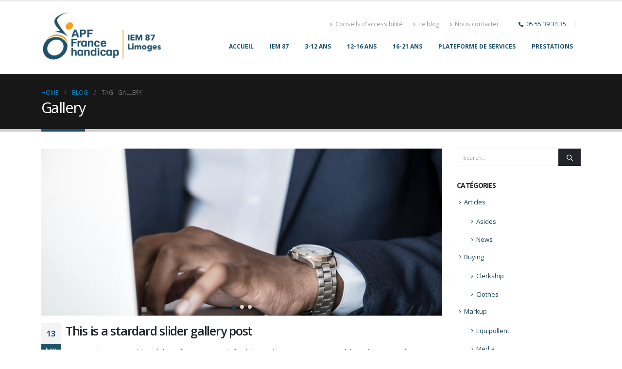

--- FILE ---
content_type: text/html; charset=UTF-8
request_url: https://www.iem87apffrancehandicap.com/tag/gallery/
body_size: 13276
content:
	<!DOCTYPE html>
	<html  lang="fr-FR" prefix="og: http://ogp.me/ns# fb: http://ogp.me/ns/fb#">
	<head>
		<meta http-equiv="X-UA-Compatible" content="IE=edge" />
		<meta http-equiv="Content-Type" content="text/html; charset=UTF-8" />
		<meta name="viewport" content="width=device-width, initial-scale=1, minimum-scale=1" />

		<link rel="profile" href="https://gmpg.org/xfn/11" />
		<link rel="pingback" href="https://www.iem87apffrancehandicap.com/xmlrpc.php" />
		<title>Gallery &#8211; IEM87</title>
<meta name='robots' content='max-image-preview:large' />
<link rel="alternate" type="application/rss+xml" title="IEM87 &raquo; Flux" href="https://www.iem87apffrancehandicap.com/feed/" />
<link rel="alternate" type="application/rss+xml" title="IEM87 &raquo; Flux des commentaires" href="https://www.iem87apffrancehandicap.com/comments/feed/" />
<link rel="alternate" type="application/rss+xml" title="IEM87 &raquo; Flux de l’étiquette Gallery" href="https://www.iem87apffrancehandicap.com/tag/gallery/feed/" />
		<link rel="shortcut icon" href="//www.iem87apffrancehandicap.com/wp-content/uploads/2023/04/logo-IEM-2.jpg" type="image/x-icon" />
				<link rel="apple-touch-icon" href="//www.iem87apffrancehandicap.com/wp-content/uploads/2023/04/logo-IEM-2.jpg" />
				<link rel="apple-touch-icon" sizes="120x120" href="//www.iem87apffrancehandicap.com/wp-content/uploads/2023/04/logo-IEM-2.jpg" />
				<link rel="apple-touch-icon" sizes="76x76" href="//www.iem87apffrancehandicap.com/wp-content/uploads/2023/04/logo-IEM-2.jpg" />
				<link rel="apple-touch-icon" sizes="152x152" href="//www.iem87apffrancehandicap.com/wp-content/uploads/2023/04/logo-IEM-2.jpg" />
		<style id='wp-img-auto-sizes-contain-inline-css'>
img:is([sizes=auto i],[sizes^="auto," i]){contain-intrinsic-size:3000px 1500px}
/*# sourceURL=wp-img-auto-sizes-contain-inline-css */
</style>
<style id='wp-emoji-styles-inline-css'>

	img.wp-smiley, img.emoji {
		display: inline !important;
		border: none !important;
		box-shadow: none !important;
		height: 1em !important;
		width: 1em !important;
		margin: 0 0.07em !important;
		vertical-align: -0.1em !important;
		background: none !important;
		padding: 0 !important;
	}
/*# sourceURL=wp-emoji-styles-inline-css */
</style>
<style id='wp-block-library-inline-css'>
:root{--wp-block-synced-color:#7a00df;--wp-block-synced-color--rgb:122,0,223;--wp-bound-block-color:var(--wp-block-synced-color);--wp-editor-canvas-background:#ddd;--wp-admin-theme-color:#007cba;--wp-admin-theme-color--rgb:0,124,186;--wp-admin-theme-color-darker-10:#006ba1;--wp-admin-theme-color-darker-10--rgb:0,107,160.5;--wp-admin-theme-color-darker-20:#005a87;--wp-admin-theme-color-darker-20--rgb:0,90,135;--wp-admin-border-width-focus:2px}@media (min-resolution:192dpi){:root{--wp-admin-border-width-focus:1.5px}}.wp-element-button{cursor:pointer}:root .has-very-light-gray-background-color{background-color:#eee}:root .has-very-dark-gray-background-color{background-color:#313131}:root .has-very-light-gray-color{color:#eee}:root .has-very-dark-gray-color{color:#313131}:root .has-vivid-green-cyan-to-vivid-cyan-blue-gradient-background{background:linear-gradient(135deg,#00d084,#0693e3)}:root .has-purple-crush-gradient-background{background:linear-gradient(135deg,#34e2e4,#4721fb 50%,#ab1dfe)}:root .has-hazy-dawn-gradient-background{background:linear-gradient(135deg,#faaca8,#dad0ec)}:root .has-subdued-olive-gradient-background{background:linear-gradient(135deg,#fafae1,#67a671)}:root .has-atomic-cream-gradient-background{background:linear-gradient(135deg,#fdd79a,#004a59)}:root .has-nightshade-gradient-background{background:linear-gradient(135deg,#330968,#31cdcf)}:root .has-midnight-gradient-background{background:linear-gradient(135deg,#020381,#2874fc)}:root{--wp--preset--font-size--normal:16px;--wp--preset--font-size--huge:42px}.has-regular-font-size{font-size:1em}.has-larger-font-size{font-size:2.625em}.has-normal-font-size{font-size:var(--wp--preset--font-size--normal)}.has-huge-font-size{font-size:var(--wp--preset--font-size--huge)}.has-text-align-center{text-align:center}.has-text-align-left{text-align:left}.has-text-align-right{text-align:right}.has-fit-text{white-space:nowrap!important}#end-resizable-editor-section{display:none}.aligncenter{clear:both}.items-justified-left{justify-content:flex-start}.items-justified-center{justify-content:center}.items-justified-right{justify-content:flex-end}.items-justified-space-between{justify-content:space-between}.screen-reader-text{border:0;clip-path:inset(50%);height:1px;margin:-1px;overflow:hidden;padding:0;position:absolute;width:1px;word-wrap:normal!important}.screen-reader-text:focus{background-color:#ddd;clip-path:none;color:#444;display:block;font-size:1em;height:auto;left:5px;line-height:normal;padding:15px 23px 14px;text-decoration:none;top:5px;width:auto;z-index:100000}html :where(.has-border-color){border-style:solid}html :where([style*=border-top-color]){border-top-style:solid}html :where([style*=border-right-color]){border-right-style:solid}html :where([style*=border-bottom-color]){border-bottom-style:solid}html :where([style*=border-left-color]){border-left-style:solid}html :where([style*=border-width]){border-style:solid}html :where([style*=border-top-width]){border-top-style:solid}html :where([style*=border-right-width]){border-right-style:solid}html :where([style*=border-bottom-width]){border-bottom-style:solid}html :where([style*=border-left-width]){border-left-style:solid}html :where(img[class*=wp-image-]){height:auto;max-width:100%}:where(figure){margin:0 0 1em}html :where(.is-position-sticky){--wp-admin--admin-bar--position-offset:var(--wp-admin--admin-bar--height,0px)}@media screen and (max-width:600px){html :where(.is-position-sticky){--wp-admin--admin-bar--position-offset:0px}}

/*# sourceURL=wp-block-library-inline-css */
</style><style id='global-styles-inline-css'>
:root{--wp--preset--aspect-ratio--square: 1;--wp--preset--aspect-ratio--4-3: 4/3;--wp--preset--aspect-ratio--3-4: 3/4;--wp--preset--aspect-ratio--3-2: 3/2;--wp--preset--aspect-ratio--2-3: 2/3;--wp--preset--aspect-ratio--16-9: 16/9;--wp--preset--aspect-ratio--9-16: 9/16;--wp--preset--color--black: #000000;--wp--preset--color--cyan-bluish-gray: #abb8c3;--wp--preset--color--white: #ffffff;--wp--preset--color--pale-pink: #f78da7;--wp--preset--color--vivid-red: #cf2e2e;--wp--preset--color--luminous-vivid-orange: #ff6900;--wp--preset--color--luminous-vivid-amber: #fcb900;--wp--preset--color--light-green-cyan: #7bdcb5;--wp--preset--color--vivid-green-cyan: #00d084;--wp--preset--color--pale-cyan-blue: #8ed1fc;--wp--preset--color--vivid-cyan-blue: #0693e3;--wp--preset--color--vivid-purple: #9b51e0;--wp--preset--color--primary: var(--porto-primary-color);--wp--preset--color--secondary: var(--porto-secondary-color);--wp--preset--color--tertiary: var(--porto-tertiary-color);--wp--preset--color--quaternary: var(--porto-quaternary-color);--wp--preset--color--dark: var(--porto-dark-color);--wp--preset--color--light: var(--porto-light-color);--wp--preset--color--primary-hover: var(--porto-primary-light-5);--wp--preset--gradient--vivid-cyan-blue-to-vivid-purple: linear-gradient(135deg,rgb(6,147,227) 0%,rgb(155,81,224) 100%);--wp--preset--gradient--light-green-cyan-to-vivid-green-cyan: linear-gradient(135deg,rgb(122,220,180) 0%,rgb(0,208,130) 100%);--wp--preset--gradient--luminous-vivid-amber-to-luminous-vivid-orange: linear-gradient(135deg,rgb(252,185,0) 0%,rgb(255,105,0) 100%);--wp--preset--gradient--luminous-vivid-orange-to-vivid-red: linear-gradient(135deg,rgb(255,105,0) 0%,rgb(207,46,46) 100%);--wp--preset--gradient--very-light-gray-to-cyan-bluish-gray: linear-gradient(135deg,rgb(238,238,238) 0%,rgb(169,184,195) 100%);--wp--preset--gradient--cool-to-warm-spectrum: linear-gradient(135deg,rgb(74,234,220) 0%,rgb(151,120,209) 20%,rgb(207,42,186) 40%,rgb(238,44,130) 60%,rgb(251,105,98) 80%,rgb(254,248,76) 100%);--wp--preset--gradient--blush-light-purple: linear-gradient(135deg,rgb(255,206,236) 0%,rgb(152,150,240) 100%);--wp--preset--gradient--blush-bordeaux: linear-gradient(135deg,rgb(254,205,165) 0%,rgb(254,45,45) 50%,rgb(107,0,62) 100%);--wp--preset--gradient--luminous-dusk: linear-gradient(135deg,rgb(255,203,112) 0%,rgb(199,81,192) 50%,rgb(65,88,208) 100%);--wp--preset--gradient--pale-ocean: linear-gradient(135deg,rgb(255,245,203) 0%,rgb(182,227,212) 50%,rgb(51,167,181) 100%);--wp--preset--gradient--electric-grass: linear-gradient(135deg,rgb(202,248,128) 0%,rgb(113,206,126) 100%);--wp--preset--gradient--midnight: linear-gradient(135deg,rgb(2,3,129) 0%,rgb(40,116,252) 100%);--wp--preset--font-size--small: 13px;--wp--preset--font-size--medium: 20px;--wp--preset--font-size--large: 36px;--wp--preset--font-size--x-large: 42px;--wp--preset--spacing--20: 0.44rem;--wp--preset--spacing--30: 0.67rem;--wp--preset--spacing--40: 1rem;--wp--preset--spacing--50: 1.5rem;--wp--preset--spacing--60: 2.25rem;--wp--preset--spacing--70: 3.38rem;--wp--preset--spacing--80: 5.06rem;--wp--preset--shadow--natural: 6px 6px 9px rgba(0, 0, 0, 0.2);--wp--preset--shadow--deep: 12px 12px 50px rgba(0, 0, 0, 0.4);--wp--preset--shadow--sharp: 6px 6px 0px rgba(0, 0, 0, 0.2);--wp--preset--shadow--outlined: 6px 6px 0px -3px rgb(255, 255, 255), 6px 6px rgb(0, 0, 0);--wp--preset--shadow--crisp: 6px 6px 0px rgb(0, 0, 0);}:where(.is-layout-flex){gap: 0.5em;}:where(.is-layout-grid){gap: 0.5em;}body .is-layout-flex{display: flex;}.is-layout-flex{flex-wrap: wrap;align-items: center;}.is-layout-flex > :is(*, div){margin: 0;}body .is-layout-grid{display: grid;}.is-layout-grid > :is(*, div){margin: 0;}:where(.wp-block-columns.is-layout-flex){gap: 2em;}:where(.wp-block-columns.is-layout-grid){gap: 2em;}:where(.wp-block-post-template.is-layout-flex){gap: 1.25em;}:where(.wp-block-post-template.is-layout-grid){gap: 1.25em;}.has-black-color{color: var(--wp--preset--color--black) !important;}.has-cyan-bluish-gray-color{color: var(--wp--preset--color--cyan-bluish-gray) !important;}.has-white-color{color: var(--wp--preset--color--white) !important;}.has-pale-pink-color{color: var(--wp--preset--color--pale-pink) !important;}.has-vivid-red-color{color: var(--wp--preset--color--vivid-red) !important;}.has-luminous-vivid-orange-color{color: var(--wp--preset--color--luminous-vivid-orange) !important;}.has-luminous-vivid-amber-color{color: var(--wp--preset--color--luminous-vivid-amber) !important;}.has-light-green-cyan-color{color: var(--wp--preset--color--light-green-cyan) !important;}.has-vivid-green-cyan-color{color: var(--wp--preset--color--vivid-green-cyan) !important;}.has-pale-cyan-blue-color{color: var(--wp--preset--color--pale-cyan-blue) !important;}.has-vivid-cyan-blue-color{color: var(--wp--preset--color--vivid-cyan-blue) !important;}.has-vivid-purple-color{color: var(--wp--preset--color--vivid-purple) !important;}.has-black-background-color{background-color: var(--wp--preset--color--black) !important;}.has-cyan-bluish-gray-background-color{background-color: var(--wp--preset--color--cyan-bluish-gray) !important;}.has-white-background-color{background-color: var(--wp--preset--color--white) !important;}.has-pale-pink-background-color{background-color: var(--wp--preset--color--pale-pink) !important;}.has-vivid-red-background-color{background-color: var(--wp--preset--color--vivid-red) !important;}.has-luminous-vivid-orange-background-color{background-color: var(--wp--preset--color--luminous-vivid-orange) !important;}.has-luminous-vivid-amber-background-color{background-color: var(--wp--preset--color--luminous-vivid-amber) !important;}.has-light-green-cyan-background-color{background-color: var(--wp--preset--color--light-green-cyan) !important;}.has-vivid-green-cyan-background-color{background-color: var(--wp--preset--color--vivid-green-cyan) !important;}.has-pale-cyan-blue-background-color{background-color: var(--wp--preset--color--pale-cyan-blue) !important;}.has-vivid-cyan-blue-background-color{background-color: var(--wp--preset--color--vivid-cyan-blue) !important;}.has-vivid-purple-background-color{background-color: var(--wp--preset--color--vivid-purple) !important;}.has-black-border-color{border-color: var(--wp--preset--color--black) !important;}.has-cyan-bluish-gray-border-color{border-color: var(--wp--preset--color--cyan-bluish-gray) !important;}.has-white-border-color{border-color: var(--wp--preset--color--white) !important;}.has-pale-pink-border-color{border-color: var(--wp--preset--color--pale-pink) !important;}.has-vivid-red-border-color{border-color: var(--wp--preset--color--vivid-red) !important;}.has-luminous-vivid-orange-border-color{border-color: var(--wp--preset--color--luminous-vivid-orange) !important;}.has-luminous-vivid-amber-border-color{border-color: var(--wp--preset--color--luminous-vivid-amber) !important;}.has-light-green-cyan-border-color{border-color: var(--wp--preset--color--light-green-cyan) !important;}.has-vivid-green-cyan-border-color{border-color: var(--wp--preset--color--vivid-green-cyan) !important;}.has-pale-cyan-blue-border-color{border-color: var(--wp--preset--color--pale-cyan-blue) !important;}.has-vivid-cyan-blue-border-color{border-color: var(--wp--preset--color--vivid-cyan-blue) !important;}.has-vivid-purple-border-color{border-color: var(--wp--preset--color--vivid-purple) !important;}.has-vivid-cyan-blue-to-vivid-purple-gradient-background{background: var(--wp--preset--gradient--vivid-cyan-blue-to-vivid-purple) !important;}.has-light-green-cyan-to-vivid-green-cyan-gradient-background{background: var(--wp--preset--gradient--light-green-cyan-to-vivid-green-cyan) !important;}.has-luminous-vivid-amber-to-luminous-vivid-orange-gradient-background{background: var(--wp--preset--gradient--luminous-vivid-amber-to-luminous-vivid-orange) !important;}.has-luminous-vivid-orange-to-vivid-red-gradient-background{background: var(--wp--preset--gradient--luminous-vivid-orange-to-vivid-red) !important;}.has-very-light-gray-to-cyan-bluish-gray-gradient-background{background: var(--wp--preset--gradient--very-light-gray-to-cyan-bluish-gray) !important;}.has-cool-to-warm-spectrum-gradient-background{background: var(--wp--preset--gradient--cool-to-warm-spectrum) !important;}.has-blush-light-purple-gradient-background{background: var(--wp--preset--gradient--blush-light-purple) !important;}.has-blush-bordeaux-gradient-background{background: var(--wp--preset--gradient--blush-bordeaux) !important;}.has-luminous-dusk-gradient-background{background: var(--wp--preset--gradient--luminous-dusk) !important;}.has-pale-ocean-gradient-background{background: var(--wp--preset--gradient--pale-ocean) !important;}.has-electric-grass-gradient-background{background: var(--wp--preset--gradient--electric-grass) !important;}.has-midnight-gradient-background{background: var(--wp--preset--gradient--midnight) !important;}.has-small-font-size{font-size: var(--wp--preset--font-size--small) !important;}.has-medium-font-size{font-size: var(--wp--preset--font-size--medium) !important;}.has-large-font-size{font-size: var(--wp--preset--font-size--large) !important;}.has-x-large-font-size{font-size: var(--wp--preset--font-size--x-large) !important;}
/*# sourceURL=global-styles-inline-css */
</style>

<style id='classic-theme-styles-inline-css'>
/*! This file is auto-generated */
.wp-block-button__link{color:#fff;background-color:#32373c;border-radius:9999px;box-shadow:none;text-decoration:none;padding:calc(.667em + 2px) calc(1.333em + 2px);font-size:1.125em}.wp-block-file__button{background:#32373c;color:#fff;text-decoration:none}
/*# sourceURL=/wp-includes/css/classic-themes.min.css */
</style>
<link rel='stylesheet' id='contact-form-7-css' href='https://www.iem87apffrancehandicap.com/wp-content/plugins/contact-form-7/includes/css/styles.css?ver=6.1' media='all' />
<link rel='stylesheet' id='porto-css-vars-css' href='https://www.iem87apffrancehandicap.com/wp-content/uploads/porto_styles/theme_css_vars.css?ver=7.5.4' media='all' />
<link rel='stylesheet' id='js_composer_front-css' href='https://www.iem87apffrancehandicap.com/wp-content/plugins/js_composer/assets/css/js_composer.min.css?ver=8.5' media='all' />
<link rel='stylesheet' id='bootstrap-css' href='https://www.iem87apffrancehandicap.com/wp-content/uploads/porto_styles/bootstrap.css?ver=7.5.4' media='all' />
<link rel='stylesheet' id='porto-plugins-css' href='https://www.iem87apffrancehandicap.com/wp-content/themes/porto/css/plugins.css?ver=7.5.4' media='all' />
<link rel='stylesheet' id='porto-theme-css' href='https://www.iem87apffrancehandicap.com/wp-content/themes/porto/css/theme.css?ver=7.5.4' media='all' />
<link rel='stylesheet' id='porto-animate-css' href='https://www.iem87apffrancehandicap.com/wp-content/themes/porto/css/part/animate.css?ver=7.5.4' media='all' />
<link rel='stylesheet' id='porto-widget-tw-tweet-css' href='https://www.iem87apffrancehandicap.com/wp-content/themes/porto/css/part/widget-tw-tweet.css?ver=7.5.4' media='all' />
<link rel='stylesheet' id='porto-widget-text-css' href='https://www.iem87apffrancehandicap.com/wp-content/themes/porto/css/part/widget-text.css?ver=7.5.4' media='all' />
<link rel='stylesheet' id='porto-widget-tag-cloud-css' href='https://www.iem87apffrancehandicap.com/wp-content/themes/porto/css/part/widget-tag-cloud.css?ver=7.5.4' media='all' />
<link rel='stylesheet' id='porto-blog-legacy-css' href='https://www.iem87apffrancehandicap.com/wp-content/themes/porto/css/part/blog-legacy.css?ver=7.5.4' media='all' />
<link rel='stylesheet' id='porto-header-legacy-css' href='https://www.iem87apffrancehandicap.com/wp-content/themes/porto/css/part/header-legacy.css?ver=7.5.4' media='all' />
<link rel='stylesheet' id='porto-footer-legacy-css' href='https://www.iem87apffrancehandicap.com/wp-content/themes/porto/css/part/footer-legacy.css?ver=7.5.4' media='all' />
<link rel='stylesheet' id='porto-nav-panel-css' href='https://www.iem87apffrancehandicap.com/wp-content/themes/porto/css/part/nav-panel.css?ver=7.5.4' media='all' />
<link rel='stylesheet' id='porto-revslider-css' href='https://www.iem87apffrancehandicap.com/wp-content/themes/porto/css/part/revslider.css?ver=7.5.4' media='all' />
<link rel='stylesheet' id='porto-media-mobile-sidebar-css' href='https://www.iem87apffrancehandicap.com/wp-content/themes/porto/css/part/media-mobile-sidebar.css?ver=7.5.4' media='(max-width:991px)' />
<link rel='stylesheet' id='porto-theme-portfolio-css' href='https://www.iem87apffrancehandicap.com/wp-content/themes/porto/css/theme_portfolio.css?ver=7.5.4' media='all' />
<link rel='stylesheet' id='porto-theme-member-css' href='https://www.iem87apffrancehandicap.com/wp-content/themes/porto/css/theme_member.css?ver=7.5.4' media='all' />
<link rel='stylesheet' id='porto-shortcodes-css' href='https://www.iem87apffrancehandicap.com/wp-content/uploads/porto_styles/shortcodes.css?ver=7.5.4' media='all' />
<link rel='stylesheet' id='porto-theme-vc-css' href='https://www.iem87apffrancehandicap.com/wp-content/themes/porto/css/theme_vc.css?ver=7.5.4' media='all' />
<link rel='stylesheet' id='porto-theme-wpb-css' href='https://www.iem87apffrancehandicap.com/wp-content/themes/porto/css/theme_wpb.css?ver=7.5.4' media='all' />
<link rel='stylesheet' id='porto-dynamic-style-css' href='https://www.iem87apffrancehandicap.com/wp-content/uploads/porto_styles/dynamic_style.css?ver=7.5.4' media='all' />
<link rel='stylesheet' id='porto-type-builder-css' href='https://www.iem87apffrancehandicap.com/wp-content/plugins/porto-functionality/builders/assets/type-builder.css?ver=3.5.4' media='all' />
<link rel='stylesheet' id='porto-style-css' href='https://www.iem87apffrancehandicap.com/wp-content/themes/porto/style.css?ver=7.5.4' media='all' />
<style id='porto-style-inline-css'>
.side-header-narrow-bar-logo{max-width:170px}#header,.sticky-header .header-main.sticky{border-top:3px solid #ededed}@media (min-width:992px){}.page-top .page-title-wrap{line-height:0}.page-top .page-title:not(.b-none):after{content:'';position:absolute;width:100%;left:0;border-bottom:5px solid var(--porto-primary-color);bottom:-32px}
/*# sourceURL=porto-style-inline-css */
</style>
<link rel='stylesheet' id='styles-child-css' href='https://www.iem87apffrancehandicap.com/wp-content/themes/child_iem87/style.css?ver=6.9' media='all' />
<script src="https://www.iem87apffrancehandicap.com/wp-includes/js/jquery/jquery.min.js?ver=3.7.1" id="jquery-core-js"></script>
<script src="https://www.iem87apffrancehandicap.com/wp-includes/js/jquery/jquery-migrate.min.js?ver=3.4.1" id="jquery-migrate-js"></script>
<script></script><link rel="https://api.w.org/" href="https://www.iem87apffrancehandicap.com/wp-json/" /><link rel="alternate" title="JSON" type="application/json" href="https://www.iem87apffrancehandicap.com/wp-json/wp/v2/tags/18" /><link rel="EditURI" type="application/rsd+xml" title="RSD" href="https://www.iem87apffrancehandicap.com/xmlrpc.php?rsd" />
<meta name="generator" content="WordPress 6.9" />
<noscript><style>.vce-row-container .vcv-lozad {display: none}</style></noscript><meta name="generator" content="Powered by Visual Composer Website Builder - fast and easy-to-use drag and drop visual editor for WordPress."/>		<script type="text/javascript" id="webfont-queue">
		WebFontConfig = {
			google: { families: [ 'Open+Sans:400,500,600,700,800','Shadows+Into+Light:400,700','Playfair+Display:400,700','Poppins:400,600,700' ] }
		};
		(function(d) {
			var wf = d.createElement('script'), s = d.scripts[d.scripts.length - 1];
			wf.src = 'https://www.iem87apffrancehandicap.com/wp-content/themes/porto/js/libs/webfont.js';
			wf.async = true;
			s.parentNode.insertBefore(wf, s);
		})(document);</script>
		<meta name="generator" content="Powered by WPBakery Page Builder - drag and drop page builder for WordPress."/>
<meta name="generator" content="Powered by Slider Revolution 6.7.34 - responsive, Mobile-Friendly Slider Plugin for WordPress with comfortable drag and drop interface." />
<style id="infinite-scroll-css">.blog-posts .pagination, .blog-posts .page-links { display: none; }.blog-posts  { position: relative; }</style><script>function setREVStartSize(e){
			//window.requestAnimationFrame(function() {
				window.RSIW = window.RSIW===undefined ? window.innerWidth : window.RSIW;
				window.RSIH = window.RSIH===undefined ? window.innerHeight : window.RSIH;
				try {
					var pw = document.getElementById(e.c).parentNode.offsetWidth,
						newh;
					pw = pw===0 || isNaN(pw) || (e.l=="fullwidth" || e.layout=="fullwidth") ? window.RSIW : pw;
					e.tabw = e.tabw===undefined ? 0 : parseInt(e.tabw);
					e.thumbw = e.thumbw===undefined ? 0 : parseInt(e.thumbw);
					e.tabh = e.tabh===undefined ? 0 : parseInt(e.tabh);
					e.thumbh = e.thumbh===undefined ? 0 : parseInt(e.thumbh);
					e.tabhide = e.tabhide===undefined ? 0 : parseInt(e.tabhide);
					e.thumbhide = e.thumbhide===undefined ? 0 : parseInt(e.thumbhide);
					e.mh = e.mh===undefined || e.mh=="" || e.mh==="auto" ? 0 : parseInt(e.mh,0);
					if(e.layout==="fullscreen" || e.l==="fullscreen")
						newh = Math.max(e.mh,window.RSIH);
					else{
						e.gw = Array.isArray(e.gw) ? e.gw : [e.gw];
						for (var i in e.rl) if (e.gw[i]===undefined || e.gw[i]===0) e.gw[i] = e.gw[i-1];
						e.gh = e.el===undefined || e.el==="" || (Array.isArray(e.el) && e.el.length==0)? e.gh : e.el;
						e.gh = Array.isArray(e.gh) ? e.gh : [e.gh];
						for (var i in e.rl) if (e.gh[i]===undefined || e.gh[i]===0) e.gh[i] = e.gh[i-1];
											
						var nl = new Array(e.rl.length),
							ix = 0,
							sl;
						e.tabw = e.tabhide>=pw ? 0 : e.tabw;
						e.thumbw = e.thumbhide>=pw ? 0 : e.thumbw;
						e.tabh = e.tabhide>=pw ? 0 : e.tabh;
						e.thumbh = e.thumbhide>=pw ? 0 : e.thumbh;
						for (var i in e.rl) nl[i] = e.rl[i]<window.RSIW ? 0 : e.rl[i];
						sl = nl[0];
						for (var i in nl) if (sl>nl[i] && nl[i]>0) { sl = nl[i]; ix=i;}
						var m = pw>(e.gw[ix]+e.tabw+e.thumbw) ? 1 : (pw-(e.tabw+e.thumbw)) / (e.gw[ix]);
						newh =  (e.gh[ix] * m) + (e.tabh + e.thumbh);
					}
					var el = document.getElementById(e.c);
					if (el!==null && el) el.style.height = newh+"px";
					el = document.getElementById(e.c+"_wrapper");
					if (el!==null && el) {
						el.style.height = newh+"px";
						el.style.display = "block";
					}
				} catch(e){
					console.log("Failure at Presize of Slider:" + e)
				}
			//});
		  };</script>
<noscript><style> .wpb_animate_when_almost_visible { opacity: 1; }</style></noscript>	<link rel='stylesheet' id='rs-plugin-settings-css' href='//www.iem87apffrancehandicap.com/wp-content/plugins/revslider/sr6/assets/css/rs6.css?ver=6.7.34' media='all' />
<style id='rs-plugin-settings-inline-css'>
#rs-demo-id {}
/*# sourceURL=rs-plugin-settings-inline-css */
</style>
</head>
	<body class="archive tag tag-gallery tag-18 wp-embed-responsive wp-theme-porto wp-child-theme-child_iem87 vcwb porto-breadcrumbs-bb full blog-1 wpb-js-composer js-comp-ver-8.5 vc_responsive">
	
	<div class="page-wrapper"><!-- page wrapper -->
		
											<!-- header wrapper -->
				<div class="header-wrapper">
										<header id="header" class="header-corporate header-10">
	
	<div class="header-main header-body" style="top: 0px;">
		<div class="header-container container">
			<div class="header-left">
				
	<div class="logo">
	<a aria-label="Site Logo" href="https://www.iem87apffrancehandicap.com/" title="IEM87 - "  rel="home">
		<img class="img-responsive sticky-logo sticky-retina-logo" src="//www.iem87apffrancehandicap.com/wp-content/uploads/2023/04/logo-IEM-2.jpg" alt="IEM87" /><img class="img-responsive standard-logo retina-logo" width="2127" height="996" src="//www.iem87apffrancehandicap.com/wp-content/uploads/2023/04/logo-IEM-2.jpg" alt="IEM87" />	</a>
	</div>
				</div>

			<div class="header-right">
				<div class="header-right-top">
					<div class="header-contact"><ul class="nav nav-pills nav-top">
	<li class="d-none d-sm-block">
		<a href="https://www.iem87apffrancehandicap.com/fonctions-daccessibilite-de-firefox/" target="_blank"><i class="fas fa-angle-right"></I>Conseils d'accessibilité</a> 
	</li>
        <li class="d-none d-sm-block">
		<a href="https://blogiemapf87.wordpress.com/" target="_blank"><i class="fas fa-angle-right"></i>Le blog</a> 
	</li>
	<li class="d-none d-sm-block">
		<a href="http://www.iem87apffrancehandicap.com/contact/"><i class="fas fa-angle-right"></i>Nous contacter</a> 
	</li>
	<li class="phone nav-item-left-border nav-item-right-border">
		<span><i class="fas fa-phone"></i>05 55 39 34 35</span>
	</li>
</ul>
</div>				</div>
				<div class="header-right-bottom">
					<div id="main-menu">
					<ul id="menu-menuaccueil" class="main-menu mega-menu"><li id="nav-menu-item-2840" class="menu-item menu-item-type-post_type menu-item-object-page menu-item-home narrow"><a href="https://www.iem87apffrancehandicap.com/">Accueil</a></li>
<li id="nav-menu-item-2838" class="menu-item menu-item-type-post_type menu-item-object-page narrow"><a href="https://www.iem87apffrancehandicap.com/services-et-etablissements/">IEM 87</a></li>
<li id="nav-menu-item-2833" class="menu-item menu-item-type-post_type menu-item-object-page narrow"><a href="https://www.iem87apffrancehandicap.com/3-12-ans/">3-12 ans</a></li>
<li id="nav-menu-item-2834" class="menu-item menu-item-type-post_type menu-item-object-page narrow"><a href="https://www.iem87apffrancehandicap.com/12-16-ans/">12-16 ans</a></li>
<li id="nav-menu-item-2835" class="menu-item menu-item-type-post_type menu-item-object-page narrow"><a href="https://www.iem87apffrancehandicap.com/16-21-ans/">16-21 ans</a></li>
<li id="nav-menu-item-2836" class="menu-item menu-item-type-post_type menu-item-object-page narrow"><a href="https://www.iem87apffrancehandicap.com/pole-ressource/">Plateforme de services</a></li>
<li id="nav-menu-item-2837" class="menu-item menu-item-type-post_type menu-item-object-page narrow"><a href="https://www.iem87apffrancehandicap.com/prestations/">Prestations</a></li>
</ul>					</div>
					<a class="mobile-toggle" role="button" href="#" aria-label="Mobile Menu"><i class="fas fa-bars"></i></a>
				</div>

				
			</div>
		</div>

		
<nav id="nav-panel">
	<div class="container">
		<div class="mobile-nav-wrap">
		<div class="menu-wrap"><ul id="menu-menuaccueil-1" class="mobile-menu accordion-menu"><li id="accordion-menu-item-2840" class="menu-item menu-item-type-post_type menu-item-object-page menu-item-home"><a href="https://www.iem87apffrancehandicap.com/">Accueil</a></li>
<li id="accordion-menu-item-2838" class="menu-item menu-item-type-post_type menu-item-object-page"><a href="https://www.iem87apffrancehandicap.com/services-et-etablissements/">IEM 87</a></li>
<li id="accordion-menu-item-2833" class="menu-item menu-item-type-post_type menu-item-object-page"><a href="https://www.iem87apffrancehandicap.com/3-12-ans/">3-12 ans</a></li>
<li id="accordion-menu-item-2834" class="menu-item menu-item-type-post_type menu-item-object-page"><a href="https://www.iem87apffrancehandicap.com/12-16-ans/">12-16 ans</a></li>
<li id="accordion-menu-item-2835" class="menu-item menu-item-type-post_type menu-item-object-page"><a href="https://www.iem87apffrancehandicap.com/16-21-ans/">16-21 ans</a></li>
<li id="accordion-menu-item-2836" class="menu-item menu-item-type-post_type menu-item-object-page"><a href="https://www.iem87apffrancehandicap.com/pole-ressource/">Plateforme de services</a></li>
<li id="accordion-menu-item-2837" class="menu-item menu-item-type-post_type menu-item-object-page"><a href="https://www.iem87apffrancehandicap.com/prestations/">Prestations</a></li>
</ul></div>		</div>
	</div>
</nav>
	</div>
</header>

									</div>
				<!-- end header wrapper -->
			
			
					<section class="page-top page-header-1">
	<div class="container">
	<div class="row">
		<div class="col-lg-12">
							<div class="breadcrumbs-wrap">
					<ul class="breadcrumb" itemscope itemtype="https://schema.org/BreadcrumbList"><li class="home" itemprop="itemListElement" itemscope itemtype="https://schema.org/ListItem"><a itemprop="item" href="https://www.iem87apffrancehandicap.com" title="Go to Home Page"><span itemprop="name">Home</span></a><meta itemprop="position" content="1" /><i class="delimiter"></i></li><li itemprop="itemListElement" itemscope itemtype="https://schema.org/ListItem"><a itemprop="item" href="https://www.iem87apffrancehandicap.com/blog/"><span itemprop="name">Blog</span></a><meta itemprop="position" content="2" /><i class="delimiter"></i></li><li>Tag&nbsp;-&nbsp;<li>Gallery</li></li></ul>				</div>
						<div class="page-title-wrap">
								<h1 class="page-title">Gallery</h1>
							</div>
					</div>
	</div>
</div>
	</section>
	
		<div id="main" class="column2 column2-right-sidebar boxed"><!-- main -->

			<div class="container">
			<div class="row main-content-wrap">

			<!-- main content -->
			<div class="main-content col-lg-9">

			
<div id="content" role="main">
	<div class="porto-ajax-load load-infinite" data-post_type="post" data-post_layout="full">			<input type="hidden" class="category" value="18"/>
			<input type="hidden" class="taxonomy" value="post_tag"/>
			<div class="blog-posts posts-full posts-container"><article class="post post-full post-title-simple post-18 post type-post status-publish format-standard has-post-thumbnail hentry category-markup category-media tag-gallery tag-pictures">
		<div class="post-image">
		<div class="post-slideshow porto-carousel owl-carousel has-ccols ccols-1  nav-inside nav-inside-center nav-style-2 show-nav-hover" data-plugin-options='{"nav":true}'>
											<a href="https://www.iem87apffrancehandicap.com/aliquam-erat-volutpat-2/" aria-label="post image">
								<div class="img-thumbnail">
						<img width="1200" height="500" src="https://www.iem87apffrancehandicap.com/wp-content/uploads/2016/06/blog-24.jpg" class="owl-lazy img-responsive" alt="" decoding="async" fetchpriority="high" srcset="https://www.iem87apffrancehandicap.com/wp-content/uploads/2016/06/blog-24.jpg 1200w, https://www.iem87apffrancehandicap.com/wp-content/uploads/2016/06/blog-24-1024x427.jpg 1024w, https://www.iem87apffrancehandicap.com/wp-content/uploads/2016/06/blog-24-768x320.jpg 768w, https://www.iem87apffrancehandicap.com/wp-content/uploads/2016/06/blog-24-640x267.jpg 640w, https://www.iem87apffrancehandicap.com/wp-content/uploads/2016/06/blog-24-400x167.jpg 400w, https://www.iem87apffrancehandicap.com/wp-content/uploads/2016/06/blog-24-367x153.jpg 367w" sizes="(max-width: 1200px) 100vw, 1200px" />													<span class="zoom" data-src="https://www.iem87apffrancehandicap.com/wp-content/uploads/2016/06/blog-24.jpg" data-title=""><i class="fas fa-search"></i></span>
											</div>
								</a>
														<a href="https://www.iem87apffrancehandicap.com/aliquam-erat-volutpat-2/" aria-label="post image">
								<div class="img-thumbnail">
						<img width="1200" height="500" src="https://www.iem87apffrancehandicap.com/wp-content/uploads/2016/06/blog-21.jpg" class="owl-lazy img-responsive" alt="" decoding="async" srcset="https://www.iem87apffrancehandicap.com/wp-content/uploads/2016/06/blog-21.jpg 1200w, https://www.iem87apffrancehandicap.com/wp-content/uploads/2016/06/blog-21-1024x427.jpg 1024w, https://www.iem87apffrancehandicap.com/wp-content/uploads/2016/06/blog-21-768x320.jpg 768w, https://www.iem87apffrancehandicap.com/wp-content/uploads/2016/06/blog-21-640x267.jpg 640w, https://www.iem87apffrancehandicap.com/wp-content/uploads/2016/06/blog-21-400x167.jpg 400w, https://www.iem87apffrancehandicap.com/wp-content/uploads/2016/06/blog-21-367x153.jpg 367w" sizes="(max-width: 1200px) 100vw, 1200px" />													<span class="zoom" data-src="https://www.iem87apffrancehandicap.com/wp-content/uploads/2016/06/blog-21.jpg" data-title=""><i class="fas fa-search"></i></span>
											</div>
								</a>
														<a href="https://www.iem87apffrancehandicap.com/aliquam-erat-volutpat-2/" aria-label="post image">
								<div class="img-thumbnail">
						<img width="1200" height="500" src="https://www.iem87apffrancehandicap.com/wp-content/uploads/2016/06/blog-20.jpg" class="owl-lazy img-responsive" alt="" decoding="async" srcset="https://www.iem87apffrancehandicap.com/wp-content/uploads/2016/06/blog-20.jpg 1200w, https://www.iem87apffrancehandicap.com/wp-content/uploads/2016/06/blog-20-1024x427.jpg 1024w, https://www.iem87apffrancehandicap.com/wp-content/uploads/2016/06/blog-20-768x320.jpg 768w, https://www.iem87apffrancehandicap.com/wp-content/uploads/2016/06/blog-20-640x267.jpg 640w, https://www.iem87apffrancehandicap.com/wp-content/uploads/2016/06/blog-20-400x167.jpg 400w, https://www.iem87apffrancehandicap.com/wp-content/uploads/2016/06/blog-20-367x153.jpg 367w" sizes="(max-width: 1200px) 100vw, 1200px" />													<span class="zoom" data-src="https://www.iem87apffrancehandicap.com/wp-content/uploads/2016/06/blog-20.jpg" data-title=""><i class="fas fa-search"></i></span>
											</div>
								</a>
								</div>
		
			</div>
	
			<div class="post-date">
			<span class="day">13</span><span class="month">Juin</span><time datetime="2016-06-13">13/06/2016</time>		</div>
		<!-- Post meta before content -->
	
	<div class="post-content">
		<h2 class="entry-title"><a href="https://www.iem87apffrancehandicap.com/aliquam-erat-volutpat-2/">This is a stardard slider gallery post</a></h2>
		<span class="vcard" style="display: none;"><span class="fn"><a href="https://www.iem87apffrancehandicap.com/author/admin-wp-iem87/" title="Articles par admin-wp-iem87" rel="author">admin-wp-iem87</a></span></span><span class="updated" style="display:none">2016-06-13T12:19:27+01:00</span><p class="post-excerpt">Quisque elementum nibh at dolor pellentesque, a eleifend libero pharetra. Mauris neque felis, volutpat nec ullamcorper eget, sagittis vel enim. Nam sit amet ante egestas, gravida tellus vitae, semper eros. Nullam mattis mi at metus egestas, in porttitor lectus sodales. Lorem ipsum dolor sit amet, consectetur adipisicing elit. Voluptate laborum...</p>
	</div>

	<!-- Post meta after content -->
	<div class="post-meta "><span class="meta-author"><i class="far fa-user"></i>By <a href="https://www.iem87apffrancehandicap.com/author/admin-wp-iem87/" title="Articles par admin-wp-iem87" rel="author">admin-wp-iem87</a></span><span class="meta-cats"><i class="far fa-folder"></i><a href="https://www.iem87apffrancehandicap.com/category/markup/" rel="category tag">Markup</a>, <a href="https://www.iem87apffrancehandicap.com/category/markup/media/" rel="category tag">Media</a></span><span class="meta-tags"><i class="far fa-envelope"></i><a href="https://www.iem87apffrancehandicap.com/tag/gallery/" rel="tag">Gallery</a>, <a href="https://www.iem87apffrancehandicap.com/tag/pictures/" rel="tag">Pictures</a></span><span class="meta-comments"><i class="far fa-comments"></i><a href="https://www.iem87apffrancehandicap.com/aliquam-erat-volutpat-2/#respond" title="Comment on This is a stardard slider gallery post">0 Comments</a></span></div>
	<a class="btn btn-xs btn-default text-xs text-uppercase float-sm-end" href="https://www.iem87apffrancehandicap.com/aliquam-erat-volutpat-2/">Read more...</a>

</article>
<article class="post post-full post-title-simple post-6 post type-post status-publish format-video has-post-thumbnail hentry category-buying category-clerkship category-media tag-chat tag-content tag-gallery post_format-post-format-video">
		<div class="post-image single">
		<div class="img-thumbnail fit-video">
			<video class="embed-responsive-item" autoplay="" muted="" loop="" controls="">
												<source src="//sw-themes.com/porto_dummy/wp-content/uploads/videos/memory-of-a-woman.mp4" type="video/mp4">
											</video>		</div>
		
			</div>

			<div class="post-date">
			<span class="day">30</span><span class="month">Mai</span><time datetime="2016-05-30">30/05/2016</time>				<div class="format video">
										<i class="fas fa-film"></i>
				</div>
						</div>
		<!-- Post meta before content -->
	
	<div class="post-content">
		<h2 class="entry-title"><a href="https://www.iem87apffrancehandicap.com/sed-elementum-massa-volutpat/">This is a standard HTML5 video post</a></h2>
		<span class="vcard" style="display: none;"><span class="fn"><a href="https://www.iem87apffrancehandicap.com/author/admin-wp-iem87/" title="Articles par admin-wp-iem87" rel="author">admin-wp-iem87</a></span></span><span class="updated" style="display:none">2016-05-30T08:43:25+01:00</span><p class="post-excerpt">Quisque elementum nibh at dolor pellentesque, a eleifend libero pharetra. Mauris neque felis, volutpat nec ullamcorper eget, sagittis vel enim. Nam sit amet ante egestas, gravida tellus vitae, semper eros. Nullam mattis mi at metus egestas, in porttitor lectus sodales. Lorem ipsum dolor sit amet, consectetur adipisicing elit. Voluptate laborum...</p>
	</div>

	<!-- Post meta after content -->
	<div class="post-meta "><span class="meta-author"><i class="far fa-user"></i>By <a href="https://www.iem87apffrancehandicap.com/author/admin-wp-iem87/" title="Articles par admin-wp-iem87" rel="author">admin-wp-iem87</a></span><span class="meta-cats"><i class="far fa-folder"></i><a href="https://www.iem87apffrancehandicap.com/category/buying/" rel="category tag">Buying</a>, <a href="https://www.iem87apffrancehandicap.com/category/buying/clerkship/" rel="category tag">Clerkship</a>, <a href="https://www.iem87apffrancehandicap.com/category/markup/media/" rel="category tag">Media</a></span><span class="meta-tags"><i class="far fa-envelope"></i><a href="https://www.iem87apffrancehandicap.com/tag/chat/" rel="tag">Chat</a>, <a href="https://www.iem87apffrancehandicap.com/tag/content/" rel="tag">Content</a>, <a href="https://www.iem87apffrancehandicap.com/tag/gallery/" rel="tag">Gallery</a></span><span class="meta-comments"><i class="far fa-comments"></i><a href="https://www.iem87apffrancehandicap.com/sed-elementum-massa-volutpat/#respond" title="Comment on This is a standard HTML5 video post">0 Comments</a></span></div>
	<a class="btn btn-xs btn-default text-xs text-uppercase float-sm-end" href="https://www.iem87apffrancehandicap.com/sed-elementum-massa-volutpat/">Read more...</a>

</article>
<article class="post post-full post-title-simple post-10 post type-post status-publish format-image has-post-thumbnail hentry category-equipollent category-markup tag-content tag-gallery tag-pictures post_format-post-format-image">
		<div class="post-image single">
		<div class="post-slideshow porto-carousel owl-carousel has-ccols ccols-1  nav-inside nav-inside-center nav-style-2 show-nav-hover" data-plugin-options='{"nav":true}'>
											<a href="https://www.iem87apffrancehandicap.com/aliquam-erat-volutpat/" aria-label="post image">
								<div class="img-thumbnail">
						<img width="1280" height="852" src="https://www.iem87apffrancehandicap.com/wp-content/uploads/2016/03/blog-4.jpg" class="owl-lazy img-responsive" alt="" decoding="async" loading="lazy" srcset="https://www.iem87apffrancehandicap.com/wp-content/uploads/2016/03/blog-4.jpg 1280w, https://www.iem87apffrancehandicap.com/wp-content/uploads/2016/03/blog-4-1024x682.jpg 1024w, https://www.iem87apffrancehandicap.com/wp-content/uploads/2016/03/blog-4-768x511.jpg 768w, https://www.iem87apffrancehandicap.com/wp-content/uploads/2016/03/blog-4-640x426.jpg 640w, https://www.iem87apffrancehandicap.com/wp-content/uploads/2016/03/blog-4-400x266.jpg 400w, https://www.iem87apffrancehandicap.com/wp-content/uploads/2016/03/blog-4-367x244.jpg 367w" sizes="auto, (max-width: 1280px) 100vw, 1280px" />													<span class="zoom" data-src="https://www.iem87apffrancehandicap.com/wp-content/uploads/2016/03/blog-4.jpg" data-title=""><i class="fas fa-search"></i></span>
											</div>
								</a>
								</div>
		
			</div>
	
			<div class="post-date">
			<span class="day">13</span><span class="month">Jan</span><time datetime="2016-01-13">13/01/2016</time>				<div class="format image">
										<i class="far fa-image"></i>
				</div>
						</div>
		<!-- Post meta before content -->
	
	<div class="post-content">
		<h2 class="entry-title"><a href="https://www.iem87apffrancehandicap.com/aliquam-erat-volutpat/">Aliquam erat volutpat</a></h2>
		<span class="vcard" style="display: none;"><span class="fn"><a href="https://www.iem87apffrancehandicap.com/author/admin-wp-iem87/" title="Articles par admin-wp-iem87" rel="author">admin-wp-iem87</a></span></span><span class="updated" style="display:none">2016-01-13T08:59:57+01:00</span><p class="post-excerpt">Quisque elementum nibh at dolor pellentesque, a eleifend libero pharetra. Mauris neque felis, volutpat nec ullamcorper eget, sagittis vel enim. Nam sit amet ante egestas, gravida tellus vitae, semper eros. Nullam mattis mi at metus egestas, in porttitor lectus sodales. Lorem ipsum dolor sit amet, consectetur adipisicing elit. Voluptate laborum...</p>
	</div>

	<!-- Post meta after content -->
	<div class="post-meta "><span class="meta-author"><i class="far fa-user"></i>By <a href="https://www.iem87apffrancehandicap.com/author/admin-wp-iem87/" title="Articles par admin-wp-iem87" rel="author">admin-wp-iem87</a></span><span class="meta-cats"><i class="far fa-folder"></i><a href="https://www.iem87apffrancehandicap.com/category/markup/equipollent/" rel="category tag">Equipollent</a>, <a href="https://www.iem87apffrancehandicap.com/category/markup/" rel="category tag">Markup</a></span><span class="meta-tags"><i class="far fa-envelope"></i><a href="https://www.iem87apffrancehandicap.com/tag/content/" rel="tag">Content</a>, <a href="https://www.iem87apffrancehandicap.com/tag/gallery/" rel="tag">Gallery</a>, <a href="https://www.iem87apffrancehandicap.com/tag/pictures/" rel="tag">Pictures</a></span><span class="meta-comments"><i class="far fa-comments"></i><a href="https://www.iem87apffrancehandicap.com/aliquam-erat-volutpat/#respond" title="Comment on Aliquam erat volutpat">0 Comments</a></span></div>
	<a class="btn btn-xs btn-default text-xs text-uppercase float-sm-end" href="https://www.iem87apffrancehandicap.com/aliquam-erat-volutpat/">Read more...</a>

</article>
</div></div></div>
		

</div><!-- end main content -->

	<div class="col-lg-3 sidebar porto-blog-sidebar right-sidebar"><!-- main sidebar -->
						<div class="sidebar-content">
						<aside id="search-2" class="widget widget_search">
<form method="get" id="searchform" class="searchform" action="https://www.iem87apffrancehandicap.com/">
	<div class="input-group">
		<input class="form-control" placeholder="Search&hellip;" name="s" id="s" type="text">
		<button aria-label="Search" type="submit" class="btn btn-dark p-2"><i class="d-inline-block porto-icon-search-3"></i></button>
	</div>
</form>
</aside><aside id="categories-2" class="widget widget_categories"><h3 class="widget-title">Catégories</h3>
			<ul>
					<li class="cat-item cat-item-2"><a href="https://www.iem87apffrancehandicap.com/category/articles/">Articles</a>
<ul class='children'>
	<li class="cat-item cat-item-3"><a href="https://www.iem87apffrancehandicap.com/category/articles/asides/">Asides</a>
</li>
	<li class="cat-item cat-item-10"><a href="https://www.iem87apffrancehandicap.com/category/articles/news/">News</a>
</li>
</ul>
</li>
	<li class="cat-item cat-item-4"><a href="https://www.iem87apffrancehandicap.com/category/buying/">Buying</a>
<ul class='children'>
	<li class="cat-item cat-item-5"><a href="https://www.iem87apffrancehandicap.com/category/buying/clerkship/">Clerkship</a>
</li>
	<li class="cat-item cat-item-6"><a href="https://www.iem87apffrancehandicap.com/category/buying/clothes/">Clothes</a>
</li>
</ul>
</li>
	<li class="cat-item cat-item-8"><a href="https://www.iem87apffrancehandicap.com/category/markup/">Markup</a>
<ul class='children'>
	<li class="cat-item cat-item-11"><a href="https://www.iem87apffrancehandicap.com/category/markup/equipollent/">Equipollent</a>
</li>
	<li class="cat-item cat-item-9"><a href="https://www.iem87apffrancehandicap.com/category/markup/media/">Media</a>
</li>
</ul>
</li>
	<li class="cat-item cat-item-1"><a href="https://www.iem87apffrancehandicap.com/category/uncategorized/">Uncategorized</a>
</li>
			</ul>

			</aside><aside id="recent_posts-widget-2" class="widget widget-recent-posts"><h3 class="widget-title">Latest Posts</h3>			<div class="has-ccols has-ccols-spacing ccols-1 ccols-lg-1 ccols-md-3 ccols-sm-2 post-carousel porto-carousel owl-carousel show-nav-title">
				<div class="post-slide"><div class="post-item-small">
		<div class="post-item-content">
						<h5 class="post-item-title"><a href="https://www.iem87apffrancehandicap.com/hello-world/">Hello world!</a></h5>
					<span class="post-date">25/04/2023</span>
			</div>
</div>
<div class="post-item-small">
			<div class="post-image img-thumbnail">
			<a href="https://www.iem87apffrancehandicap.com/etiam-laoreet-sem-eget-eros-rhoncus-5/" aria-label="Go to post page">
				<img width="85" height="85" src="https://www.iem87apffrancehandicap.com/wp-content/uploads/2016/06/blog-11-85x85.jpg" alt="" />
			</a>
		</div>
				<div class="post-item-content">
						<h5 class="post-item-title"><a href="https://www.iem87apffrancehandicap.com/etiam-laoreet-sem-eget-eros-rhoncus-5/">This is a stardard post with preview image</a></h5>
					<span class="post-date">13/06/2016</span>
			</div>
</div>
<div class="post-item-small">
			<div class="post-image img-thumbnail">
			<a href="https://www.iem87apffrancehandicap.com/aliquam-erat-volutpat-2/" aria-label="Go to post page">
				<img width="85" height="85" src="https://www.iem87apffrancehandicap.com/wp-content/uploads/2016/06/blog-24-85x85.jpg" alt="" />
			</a>
		</div>
				<div class="post-item-content">
						<h5 class="post-item-title"><a href="https://www.iem87apffrancehandicap.com/aliquam-erat-volutpat-2/">This is a stardard slider gallery post</a></h5>
					<span class="post-date">13/06/2016</span>
			</div>
</div>
</div><div class="post-slide"><div class="post-item-small">
			<div class="post-image img-thumbnail">
			<a href="https://www.iem87apffrancehandicap.com/sed-elementum-massa-volutpat-2/" aria-label="Go to post page">
				<img width="85" height="85" src="https://www.iem87apffrancehandicap.com/wp-content/uploads/2016/06/blog-13-85x85.jpg" alt="" />
			</a>
		</div>
				<div class="post-item-content">
						<h5 class="post-item-title"><a href="https://www.iem87apffrancehandicap.com/sed-elementum-massa-volutpat-2/">This is a standard image gallery thumbs post</a></h5>
					<span class="post-date">11/06/2016</span>
			</div>
</div>
<div class="post-item-small">
			<div class="post-image img-thumbnail">
			<a href="https://www.iem87apffrancehandicap.com/etiam-laoreet-sem-eget-eros-rhoncus-2/" aria-label="Go to post page">
				<img width="85" height="85" src="https://www.iem87apffrancehandicap.com/wp-content/uploads/2016/06/blog-10-85x85.jpg" alt="" />
			</a>
		</div>
				<div class="post-item-content">
						<h5 class="post-item-title"><a href="https://www.iem87apffrancehandicap.com/etiam-laoreet-sem-eget-eros-rhoncus-2/">This is a standard embedded video post</a></h5>
					<span class="post-date">10/06/2016</span>
			</div>
</div>
<div class="post-item-small">
			<div class="post-image img-thumbnail">
			<a href="https://www.iem87apffrancehandicap.com/sed-elementum-massa-volutpat/" aria-label="Go to post page">
				<img width="85" height="85" src="https://www.iem87apffrancehandicap.com/wp-content/uploads/2016/01/memory-of-a-woman-85x85.jpg" alt="" />
			</a>
		</div>
				<div class="post-item-content">
						<h5 class="post-item-title"><a href="https://www.iem87apffrancehandicap.com/sed-elementum-massa-volutpat/">This is a standard HTML5 video post</a></h5>
					<span class="post-date">30/05/2016</span>
			</div>
</div>
</div>			</div>
			</aside><aside id="text-3" class="widget widget_text"><h3 class="widget-title">About Us</h3>			<div class="textwidget"><p>Nulla nunc dui, tristique in semper vel, congue sed ligula. Nam dolor ligula, faucibus id sodales in, auctor fringilla libero. Nulla nunc dui, tristique in semper vel. Nam dolor ligula, faucibus id sodales in, auctor fringilla libero.</p>
</div>
		</aside>		</div>
					</div><!-- end main sidebar -->


	</div>
	</div>

					
				
				</div><!-- end main -->

				
				<div class="footer-wrapper">

																												
							<div id="footer" class="footer footer-1"
>
	
	<div class="footer-bottom">
	<div class="container">
				<div class="footer-left">
							<span class="logo">
					<a aria-label="Site Logo" href="https://www.iem87apffrancehandicap.com/" title="IEM87 - ">
						<img class="img-responsive" src="//www.iem87apffrancehandicap.com/wp-content/uploads/2023/04/logo-IEM-2.jpg" alt="IEM87" />					</a>
				</span>
						<span class="footer-copyright">&copy; Copyright 2023. All Rights Reserved.</span>		</div>
		
		
			</div>
</div>
</div>
												
					
				</div>
							
					
	</div><!-- end wrapper -->
	

		<script>
			window.RS_MODULES = window.RS_MODULES || {};
			window.RS_MODULES.modules = window.RS_MODULES.modules || {};
			window.RS_MODULES.waiting = window.RS_MODULES.waiting || [];
			window.RS_MODULES.defered = true;
			window.RS_MODULES.moduleWaiting = window.RS_MODULES.moduleWaiting || {};
			window.RS_MODULES.type = 'compiled';
		</script>
		<script type="speculationrules">
{"prefetch":[{"source":"document","where":{"and":[{"href_matches":"/*"},{"not":{"href_matches":["/wp-*.php","/wp-admin/*","/wp-content/uploads/*","/wp-content/*","/wp-content/plugins/*","/wp-content/themes/child_iem87/*","/wp-content/themes/porto/*","/*\\?(.+)"]}},{"not":{"selector_matches":"a[rel~=\"nofollow\"]"}},{"not":{"selector_matches":".no-prefetch, .no-prefetch a"}}]},"eagerness":"conservative"}]}
</script>
<script src="https://www.iem87apffrancehandicap.com/wp-includes/js/dist/hooks.min.js?ver=dd5603f07f9220ed27f1" id="wp-hooks-js"></script>
<script src="https://www.iem87apffrancehandicap.com/wp-includes/js/dist/i18n.min.js?ver=c26c3dc7bed366793375" id="wp-i18n-js"></script>
<script id="wp-i18n-js-after">
wp.i18n.setLocaleData( { 'text direction\u0004ltr': [ 'ltr' ] } );
//# sourceURL=wp-i18n-js-after
</script>
<script src="https://www.iem87apffrancehandicap.com/wp-content/plugins/contact-form-7/includes/swv/js/index.js?ver=6.1" id="swv-js"></script>
<script id="contact-form-7-js-translations">
( function( domain, translations ) {
	var localeData = translations.locale_data[ domain ] || translations.locale_data.messages;
	localeData[""].domain = domain;
	wp.i18n.setLocaleData( localeData, domain );
} )( "contact-form-7", {"translation-revision-date":"2025-02-06 12:02:14+0000","generator":"GlotPress\/4.0.1","domain":"messages","locale_data":{"messages":{"":{"domain":"messages","plural-forms":"nplurals=2; plural=n > 1;","lang":"fr"},"This contact form is placed in the wrong place.":["Ce formulaire de contact est plac\u00e9 dans un mauvais endroit."],"Error:":["Erreur\u00a0:"]}},"comment":{"reference":"includes\/js\/index.js"}} );
//# sourceURL=contact-form-7-js-translations
</script>
<script id="contact-form-7-js-before">
var wpcf7 = {
    "api": {
        "root": "https:\/\/www.iem87apffrancehandicap.com\/wp-json\/",
        "namespace": "contact-form-7\/v1"
    }
};
//# sourceURL=contact-form-7-js-before
</script>
<script src="https://www.iem87apffrancehandicap.com/wp-content/plugins/contact-form-7/includes/js/index.js?ver=6.1" id="contact-form-7-js"></script>
<script src="//www.iem87apffrancehandicap.com/wp-content/plugins/revslider/sr6/assets/js/rbtools.min.js?ver=6.7.29" defer async id="tp-tools-js"></script>
<script src="//www.iem87apffrancehandicap.com/wp-content/plugins/revslider/sr6/assets/js/rs6.min.js?ver=6.7.34" defer async id="revmin-js"></script>
<script src="https://www.iem87apffrancehandicap.com/wp-content/themes/porto/js/libs/easypiechart.min.js?ver=2.1.4" id="easypiechart-js"></script>
<script src="https://www.iem87apffrancehandicap.com/wp-content/plugins/js_composer/assets/js/dist/js_composer_front.min.js?ver=8.5" id="wpb_composer_front_js-js"></script>
<script src="https://www.iem87apffrancehandicap.com/wp-content/themes/porto/js/bootstrap.js?ver=5.0.1" id="bootstrap-js"></script>
<script src="https://www.iem87apffrancehandicap.com/wp-content/themes/porto/js/libs/jquery.cookie.min.js?ver=1.4.1" id="jquery-cookie-js"></script>
<script src="https://www.iem87apffrancehandicap.com/wp-content/themes/porto/js/libs/owl.carousel.min.js?ver=2.3.4" id="owl.carousel-js"></script>
<script src="https://www.iem87apffrancehandicap.com/wp-includes/js/imagesloaded.min.js?ver=5.0.0" id="imagesloaded-js"></script>
<script async="async" src="https://www.iem87apffrancehandicap.com/wp-content/themes/porto/js/libs/jquery.magnific-popup.min.js?ver=1.1.0" id="jquery-magnific-popup-js"></script>
<script src="https://www.iem87apffrancehandicap.com/wp-content/plugins/js_composer/assets/lib/vendor/node_modules/isotope-layout/dist/isotope.pkgd.min.js?ver=8.5" id="isotope-js"></script>
<script id="porto-theme-js-extra">
var js_porto_vars = {"rtl":"","theme_url":"https://www.iem87apffrancehandicap.com/wp-content/themes/child_iem87","ajax_url":"https://www.iem87apffrancehandicap.com/wp-admin/admin-ajax.php","cart_url":"","change_logo":"1","container_width":"1140","grid_gutter_width":"30","show_sticky_header":"1","show_sticky_header_tablet":"1","show_sticky_header_mobile":"1","ajax_loader_url":"//www.iem87apffrancehandicap.com/wp-content/themes/porto/images/ajax-loader@2x.gif","category_ajax":"","compare_popup":"","compare_popup_title":"","prdctfltr_ajax":"","slider_loop":"1","slider_autoplay":"1","slider_autoheight":"","slider_speed":"5000","slider_nav":"","slider_nav_hover":"1","slider_margin":"","slider_dots":"1","slider_animatein":"","slider_animateout":"","product_thumbs_count":"4","product_zoom":"1","product_zoom_mobile":"1","product_image_popup":"1","zoom_type":"inner","zoom_scroll":"1","zoom_lens_size":"200","zoom_lens_shape":"square","zoom_contain_lens":"1","zoom_lens_border":"1","zoom_border_color":"#888888","zoom_border":"0","screen_xl":"1170","screen_xxl":"1420","mfp_counter":"%curr% of %total%","mfp_img_error":"\u003Ca href=\"%url%\"\u003EThe image\u003C/a\u003E could not be loaded.","mfp_ajax_error":"\u003Ca href=\"%url%\"\u003EThe content\u003C/a\u003E could not be loaded.","popup_close":"Close","popup_prev":"Previous","popup_next":"Next","request_error":"The requested content cannot be loaded.\u003Cbr/\u003EPlease try again later.","loader_text":"Loading...","submenu_back":"Back","porto_nonce":"abb0e2c55b","use_skeleton_screen":[],"user_edit_pages":"","quick_access":"Click to edit this element.","goto_type":"Go To the Type Builder.","legacy_mode":"1","func_url":"https://www.iem87apffrancehandicap.com/wp-content/plugins/porto-functionality/","gmap_uri":"key=AIzaSyC9pbnfNne560fcsUbpr_yp9613XhkeNrg&language=fr","gmt_offset":"1"};
//# sourceURL=porto-theme-js-extra
</script>
<script src="https://www.iem87apffrancehandicap.com/wp-content/themes/porto/js/theme.js?ver=7.5.4" id="porto-theme-js"></script>
<script async="async" src="https://www.iem87apffrancehandicap.com/wp-content/themes/porto/js/theme-async.js?ver=7.5.4" id="porto-theme-async-js"></script>
<script async="async" src="https://www.iem87apffrancehandicap.com/wp-content/themes/porto/js/post-ajax-modal.min.js?ver=7.5.4" id="porto-post-ajax-modal-js"></script>
<script async="async" src="https://www.iem87apffrancehandicap.com/wp-content/themes/porto/js/member-async.min.js?ver=7.5.4" id="porto-member-async-js"></script>
<script async="async" src="https://www.iem87apffrancehandicap.com/wp-content/themes/porto/js/portfolio-async.min.js?ver=7.5.4" id="porto-portfolio-async-js"></script>
<script src="https://www.iem87apffrancehandicap.com/wp-content/themes/porto/js/libs/jquery.infinite-scroll.min.js?ver=2.1.0" id="porto-jquery-infinite-scroll-js"></script>
<script id="porto-infinite-scroll-js-extra">
var porto_infinite_scroll = {"post_type":"post","item_selector":".posts-container .post, .posts-container .timeline-date","loader_html":"\u003Cdiv class=\"bounce-loader\"\u003E\u003Cdiv class=\"bounce1\"\u003E\u003C/div\u003E\u003Cdiv class=\"bounce2\"\u003E\u003C/div\u003E\u003Cdiv class=\"bounce3\"\u003E\u003C/div\u003E\u003C/div\u003E","page_path":"https://www.iem87apffrancehandicap.com/tag/gallery/page/%cur_page%/?load_posts_only=1","cur_page":"1","max_page":"1","pagination_type":"infinite_scroll","loader_text":"Loading..."};
//# sourceURL=porto-infinite-scroll-js-extra
</script>
<script src="https://www.iem87apffrancehandicap.com/wp-content/themes/porto/inc/lib/infinite-scroll/infinite-scroll.min.js?ver=7.5.4" id="porto-infinite-scroll-js"></script>
<script src="https://www.iem87apffrancehandicap.com/wp-content/themes/porto/js/libs/jquery.fitvids.min.js?ver=1.1" id="jquery-fitvids-js"></script>
<script src="https://www.iem87apffrancehandicap.com/wp-content/themes/porto/js/theme-fit-vd.min.js?ver=7.5.4" id="porto-theme-fit-vd-js"></script>
<script src="https://www.iem87apffrancehandicap.com/wp-content/themes/porto/js/sidebar-menu.min.js?ver=7.5.4" id="porto-sidebar-menu-js"></script>
<script id="wp-emoji-settings" type="application/json">
{"baseUrl":"https://s.w.org/images/core/emoji/17.0.2/72x72/","ext":".png","svgUrl":"https://s.w.org/images/core/emoji/17.0.2/svg/","svgExt":".svg","source":{"concatemoji":"https://www.iem87apffrancehandicap.com/wp-includes/js/wp-emoji-release.min.js?ver=6.9"}}
</script>
<script type="module">
/*! This file is auto-generated */
const a=JSON.parse(document.getElementById("wp-emoji-settings").textContent),o=(window._wpemojiSettings=a,"wpEmojiSettingsSupports"),s=["flag","emoji"];function i(e){try{var t={supportTests:e,timestamp:(new Date).valueOf()};sessionStorage.setItem(o,JSON.stringify(t))}catch(e){}}function c(e,t,n){e.clearRect(0,0,e.canvas.width,e.canvas.height),e.fillText(t,0,0);t=new Uint32Array(e.getImageData(0,0,e.canvas.width,e.canvas.height).data);e.clearRect(0,0,e.canvas.width,e.canvas.height),e.fillText(n,0,0);const a=new Uint32Array(e.getImageData(0,0,e.canvas.width,e.canvas.height).data);return t.every((e,t)=>e===a[t])}function p(e,t){e.clearRect(0,0,e.canvas.width,e.canvas.height),e.fillText(t,0,0);var n=e.getImageData(16,16,1,1);for(let e=0;e<n.data.length;e++)if(0!==n.data[e])return!1;return!0}function u(e,t,n,a){switch(t){case"flag":return n(e,"\ud83c\udff3\ufe0f\u200d\u26a7\ufe0f","\ud83c\udff3\ufe0f\u200b\u26a7\ufe0f")?!1:!n(e,"\ud83c\udde8\ud83c\uddf6","\ud83c\udde8\u200b\ud83c\uddf6")&&!n(e,"\ud83c\udff4\udb40\udc67\udb40\udc62\udb40\udc65\udb40\udc6e\udb40\udc67\udb40\udc7f","\ud83c\udff4\u200b\udb40\udc67\u200b\udb40\udc62\u200b\udb40\udc65\u200b\udb40\udc6e\u200b\udb40\udc67\u200b\udb40\udc7f");case"emoji":return!a(e,"\ud83e\u1fac8")}return!1}function f(e,t,n,a){let r;const o=(r="undefined"!=typeof WorkerGlobalScope&&self instanceof WorkerGlobalScope?new OffscreenCanvas(300,150):document.createElement("canvas")).getContext("2d",{willReadFrequently:!0}),s=(o.textBaseline="top",o.font="600 32px Arial",{});return e.forEach(e=>{s[e]=t(o,e,n,a)}),s}function r(e){var t=document.createElement("script");t.src=e,t.defer=!0,document.head.appendChild(t)}a.supports={everything:!0,everythingExceptFlag:!0},new Promise(t=>{let n=function(){try{var e=JSON.parse(sessionStorage.getItem(o));if("object"==typeof e&&"number"==typeof e.timestamp&&(new Date).valueOf()<e.timestamp+604800&&"object"==typeof e.supportTests)return e.supportTests}catch(e){}return null}();if(!n){if("undefined"!=typeof Worker&&"undefined"!=typeof OffscreenCanvas&&"undefined"!=typeof URL&&URL.createObjectURL&&"undefined"!=typeof Blob)try{var e="postMessage("+f.toString()+"("+[JSON.stringify(s),u.toString(),c.toString(),p.toString()].join(",")+"));",a=new Blob([e],{type:"text/javascript"});const r=new Worker(URL.createObjectURL(a),{name:"wpTestEmojiSupports"});return void(r.onmessage=e=>{i(n=e.data),r.terminate(),t(n)})}catch(e){}i(n=f(s,u,c,p))}t(n)}).then(e=>{for(const n in e)a.supports[n]=e[n],a.supports.everything=a.supports.everything&&a.supports[n],"flag"!==n&&(a.supports.everythingExceptFlag=a.supports.everythingExceptFlag&&a.supports[n]);var t;a.supports.everythingExceptFlag=a.supports.everythingExceptFlag&&!a.supports.flag,a.supports.everything||((t=a.source||{}).concatemoji?r(t.concatemoji):t.wpemoji&&t.twemoji&&(r(t.twemoji),r(t.wpemoji)))});
//# sourceURL=https://www.iem87apffrancehandicap.com/wp-includes/js/wp-emoji-loader.min.js
</script>
<script></script></body>
</html>